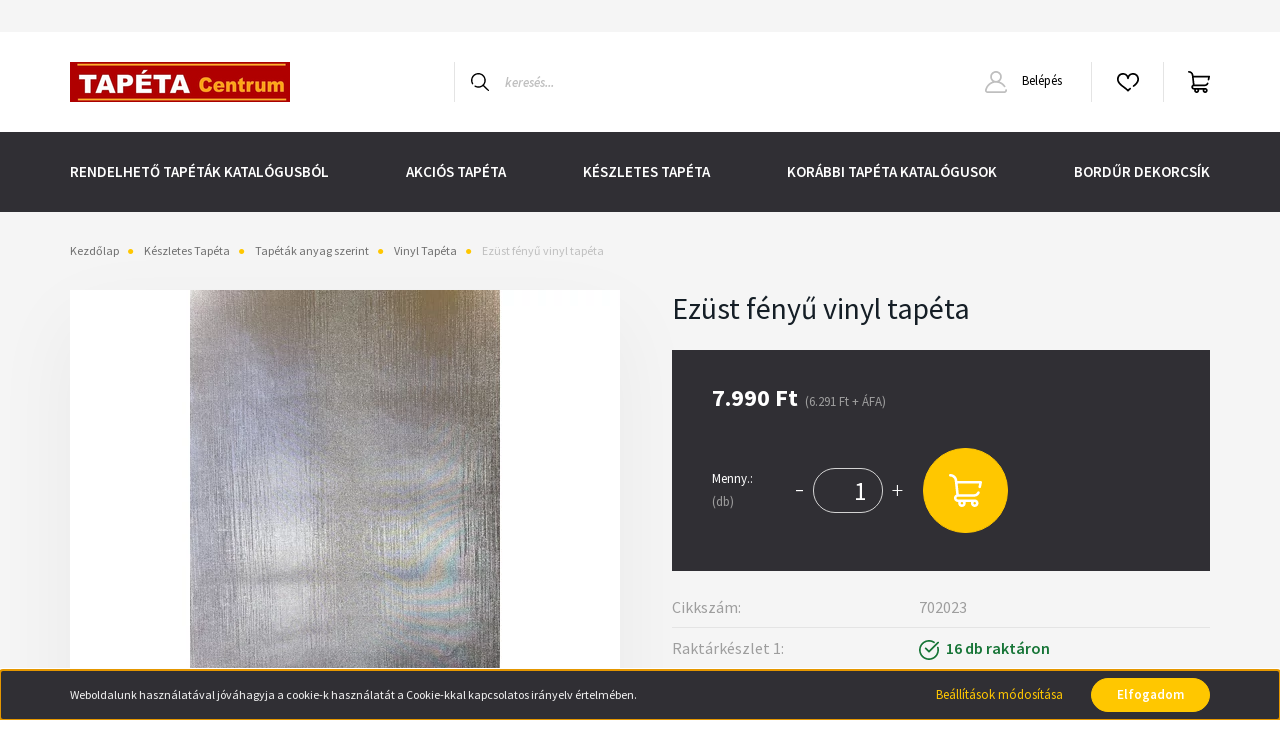

--- FILE ---
content_type: text/html; charset=UTF-8
request_url: https://tapetaaruhaz.com/_fragment?_path=_format%3Dhtml%26_locale%3Den%26_controller%3Dmodule%252Flastseen&_hash=ZSzDYWk0lgv3RY8ukbJdoaaX%2B90vmNvaX1RLa03Mb24%3D
body_size: 1964
content:



    
            <div id="module_lastseen_wrapper" class="module-lastseen-wrapper">
    
    <div id="lastseen" class="module product-module home-position snapshot_vertical_direction" >
                                    <div class="module-head">
                                <h3 class="module-head-title">Utoljára megtekintett termékek</h3>
                            </div>
                            <div class="module-body">
                            <div class="product-snapshot-vertical snapshot_vertical list list_with_divs" id="lastseen_home_list"><div class="product-snapshot list_div_item">    
<div class="card product-card h-100  mobile-simple-view" >
    <div class="card-top-position"></div>
            <div class="position-absolute">
            

<div class="product_badges vertical-orientation">
    </div>

        </div>
        <div class="product-card-image d-flex-center position-relative list_picture">
        
        <a class="img-thumbnail-link" href="https://tapetaaruhaz.com/ezust-fenyu-vinyl-tapeta-9948" title="Ezüst fényű vinyl tapéta">
                            <img src="[data-uri]" data-src="https://tapetaaruhaz.cdn.shoprenter.hu/custom/tapetaaruhaz/image/cache/w300h300q100/tapeta/702023.jpg.webp?lastmod=1712055234.1669114616" class="card-img-top img-thumbnail" title="Ezüst fényű vinyl tapéta" alt="Ezüst fényű vinyl tapéta"  />
                    </a>
    </div>
    <div class="card-body product-card-body">
                <h2 class="product-card-item product-card-title h4">
    <a href="https://tapetaaruhaz.com/ezust-fenyu-vinyl-tapeta-9948" title="Ezüst fényű vinyl tapéta">Ezüst fényű vinyl tapéta</a>
    </h2><div class="product-card-item product-card-sku">
    <span>Cikkszám:</span> 702023
</div>    <div class="product-card-item product-card-price d-flex flex-row flex-wrap">
                    <span class="product-price">7.990 Ft</span>
                                    <div class="product-price__decrease-wrapper w-100">
                                            </div>
                    </div>
    <div class="product-card-item product-card-description">
        10m hosszú 53cm széles ezüst fényű erős műanyagos vinyl felületű tapéta. Ragasztózni kell a tapéta hátoldalát és a falat is. Ajánlott Metylan és Profi extra erős ragasztók. Szállítási idő 2-3 munkanap.
    </div>
<div class="product-card-item product-card-wishlist">
    <a href="#" class="js-add-to-wishlist d-flex align-items-center" title="Kívánságlistára teszem" data-id="9948">
    <svg width="22" height="19" viewBox="0 0 22 19" fill="none" xmlns="https://www.w3.org/2000/svg">
    <path d="M20.2671 1.69735C19.1862 0.602809 17.6958 0 16.0703 0C13.2285 0 11.7592 1.46223 11.027 2.68886C11.0179 2.70407 11.0089 2.71932 11 2.73453C10.9911 2.71932 10.9821 2.70407 10.973 2.68886C10.2408 1.46223 8.77147 0 5.92969 0C4.30422 0 2.81381 0.602809 1.73293 1.69739C0.599242 2.84548 0 4.41706 0 6.24224C0 10.1179 3.44528 12.6876 6.48493 14.9548C7.99954 16.0844 9.43014 17.1515 10.3305 18.2701C10.4937 18.4728 10.7398 18.5907 11 18.5907C11.2602 18.5907 11.5063 18.4728 11.6695 18.2702C12.1326 17.6948 12.7764 17.083 13.6956 16.3447C14.0656 16.0475 14.1246 15.5066 13.8274 15.1365C13.5302 14.7666 12.9893 14.7074 12.6192 15.0046C11.9707 15.5255 11.4403 15.9966 11.0004 16.4442C10.0289 15.4539 8.7994 14.5368 7.51253 13.5771C4.66413 11.4525 1.71875 9.25568 1.71875 6.24224C1.71875 3.57887 3.45035 1.71875 5.92969 1.71875C7.54183 1.71875 8.73224 2.32525 9.46773 3.52138C10.0517 4.47086 10.1425 5.45918 10.1431 5.46528C10.1776 5.91297 10.5508 6.26055 10.9998 6.26055C11.4489 6.26055 11.822 5.91675 11.8565 5.46906C11.8574 5.45918 11.9482 4.47086 12.5322 3.52138C13.2678 2.32525 14.4582 1.71875 16.0703 1.71875C18.5497 1.71875 20.2812 3.57887 20.2812 6.24224C20.2812 8.73606 18.2509 10.6696 16.0568 12.3875C15.6831 12.6801 15.6173 13.2202 15.91 13.5939C16.2024 13.9676 16.7426 14.0334 17.1164 13.7408C18.1601 12.9235 19.483 11.8192 20.456 10.5224C21.4949 9.13778 22 7.73773 22 6.24224C22 4.41706 21.4008 2.84548 20.2671 1.69735Z" fill="currentColor"/>
</svg>

    <svg class="icon-heart-filled" xmlns="https://www.w3.org/2000/svg" viewBox="0 0 512 512" width="17" height="16" fill="currentColor">
    <path stroke="currentColor" stroke-width="2" d="M474.6 74.3c-25.3-28.7-60.3-44.4-98.6-44.4 -53.9 0-88.1 32.2-107.3 59.3 -5 7-9.2 14-12.7 20.7 -3.5-6.6-7.8-13.7-12.7-20.7 -19.2-27-53.3-59.3-107.3-59.3 -38.4 0-73.4 15.8-98.6 44.4C13.3 101.6 0 138.2 0 177.4c0 42.6 16.6 82.2 52.3 124.7 31.9 38 77.8 77.1 131 122.4 19.8 16.9 40.3 34.3 62.1 53.4l0.7 0.6c2.8 2.5 6.4 3.7 9.9 3.7 3.5 0 7.1-1.2 9.9-3.7l0.7-0.6c21.8-19.1 42.3-36.5 62.1-53.4 53.2-45.3 99.1-84.4 131-122.4C495.4 259.6 512 220 512 177.4 512 138.2 498.7 101.6 474.6 74.3z"/>
</svg>
    <span class="ml-2">
        Kívánságlistára teszem
    </span>
</a>
</div>
    </div>
    <div class="card-footer product-card-footer">
        <div class="product-card-item product-card-details">
    <a class="btn btn-outline-primary" href="https://tapetaaruhaz.com/ezust-fenyu-vinyl-tapeta-9948">
        Részletek
    </a>
</div>
        
        <input type="hidden" name="product_id" value="9948" />
    </div>
</div>
</div></div>
                                    </div>
                                </div>
    
            </div>
    